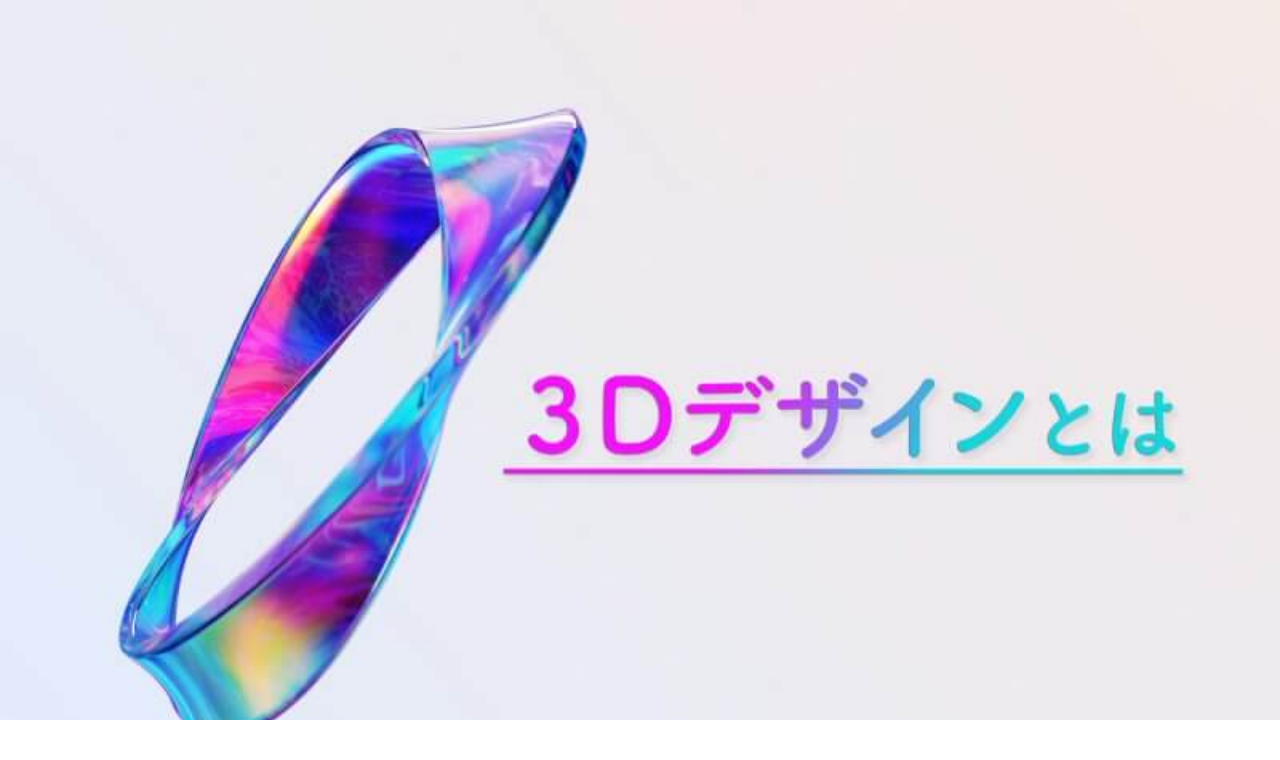

--- FILE ---
content_type: text/css
request_url: https://hirameki.noge-printing.jp/wp-content/themes/hirameki/assets/css/wp-embed-template.min.css?ver=6.8.3
body_size: 365
content:
.wp-embed{display:-webkit-box;display:-ms-flexbox;display:flex;-webkit-box-orient:vertical;-webkit-box-direction:reverse;-ms-flex-direction:column-reverse;flex-direction:column-reverse;padding:0;border:none;-webkit-box-shadow:none;box-shadow:none}.wp-embed p.wp-embed-heading{width:88%;background-color:#fff;padding:1rem 2rem 1rem;-webkit-box-sizing:border-box;box-sizing:border-box;margin:0 auto;font-size:1rem;position:relative;top:-15px;-webkit-box-shadow:0 -2px 5px 1px rgba(0,0,0,.1);box-shadow:0 -2px 5px 1px rgba(0,0,0,.1);z-index:20}.wp-embed:hover a{text-decoration:none;background-color:#ff0}.wp-embed a{-webkit-transition:.6s;transition:.6s}.wp-embed-featured-image{width:100%;height:100%;overflow:hidden}.wp-embed-featured-image img{width:100%}.wp-embed-featured-image.square{float:none;width:100%;max-width:none;margin:0;overflow:hidden}.wp-embed:hover .wp-embed-featured-image img{-webkit-transform:scale(1.2);transform:scale(1.2)}.wp-embed-featured-image img{-webkit-transition:-webkit-transform .35s ease-in-out;transition:-webkit-transform .35s ease-in-out;transition:transform .35s ease-in-out;transition:transform .35s ease-in-out, -webkit-transform .35s ease-in-out}.wp-embed-footer{display:none}.wp-embed-excerpt{display:none}/*# sourceMappingURL=wp-embed-template.min.css.map */